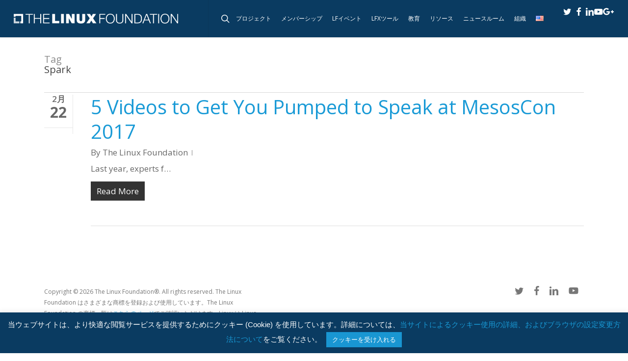

--- FILE ---
content_type: application/javascript
request_url: https://cdn.auth0.com/js/auth0-spa-js/1.13.3/auth0-spa-js.production.js
body_size: 37468
content:
!function(t,e){"object"==typeof exports&&"undefined"!=typeof module?module.exports=e():"function"==typeof define&&define.amd?define(e):(t="undefined"!=typeof globalThis?globalThis:t||self).createAuth0Client=e()}(this,(function(){"use strict";
/*! *****************************************************************************
    Copyright (c) Microsoft Corporation. All rights reserved.
    Licensed under the Apache License, Version 2.0 (the "License"); you may not use
    this file except in compliance with the License. You may obtain a copy of the
    License at http://www.apache.org/licenses/LICENSE-2.0

    THIS CODE IS PROVIDED ON AN *AS IS* BASIS, WITHOUT WARRANTIES OR CONDITIONS OF ANY
    KIND, EITHER EXPRESS OR IMPLIED, INCLUDING WITHOUT LIMITATION ANY IMPLIED
    WARRANTIES OR CONDITIONS OF TITLE, FITNESS FOR A PARTICULAR PURPOSE,
    MERCHANTABLITY OR NON-INFRINGEMENT.

    See the Apache Version 2.0 License for specific language governing permissions
    and limitations under the License.
    ***************************************************************************** */var t=function(e,n){return(t=Object.setPrototypeOf||{__proto__:[]}instanceof Array&&function(t,e){t.__proto__=e}||function(t,e){for(var n in e)e.hasOwnProperty(n)&&(t[n]=e[n])})(e,n)};function e(e,n){function i(){this.constructor=e}t(e,n),e.prototype=null===n?Object.create(n):(i.prototype=n.prototype,new i)}var n=function(){return(n=Object.assign||function(t){for(var e,n=1,i=arguments.length;n<i;n++)for(var r in e=arguments[n])Object.prototype.hasOwnProperty.call(e,r)&&(t[r]=e[r]);return t}).apply(this,arguments)};function i(t,e){var n={};for(var i in t)Object.prototype.hasOwnProperty.call(t,i)&&e.indexOf(i)<0&&(n[i]=t[i]);if(null!=t&&"function"==typeof Object.getOwnPropertySymbols){var r=0;for(i=Object.getOwnPropertySymbols(t);r<i.length;r++)e.indexOf(i[r])<0&&Object.prototype.propertyIsEnumerable.call(t,i[r])&&(n[i[r]]=t[i[r]])}return n}function r(t,e,n,i){return new(n||(n=Promise))((function(r,o){function c(t){try{a(i.next(t))}catch(t){o(t)}}function s(t){try{a(i.throw(t))}catch(t){o(t)}}function a(t){t.done?r(t.value):new n((function(e){e(t.value)})).then(c,s)}a((i=i.apply(t,e||[])).next())}))}function o(t,e){var n,i,r,o,c={label:0,sent:function(){if(1&r[0])throw r[1];return r[1]},trys:[],ops:[]};return o={next:s(0),throw:s(1),return:s(2)},"function"==typeof Symbol&&(o[Symbol.iterator]=function(){return this}),o;function s(o){return function(s){return function(o){if(n)throw new TypeError("Generator is already executing.");for(;c;)try{if(n=1,i&&(r=2&o[0]?i.return:o[0]?i.throw||((r=i.return)&&r.call(i),0):i.next)&&!(r=r.call(i,o[1])).done)return r;switch(i=0,r&&(o=[2&o[0],r.value]),o[0]){case 0:case 1:r=o;break;case 4:return c.label++,{value:o[1],done:!1};case 5:c.label++,i=o[1],o=[0];continue;case 7:o=c.ops.pop(),c.trys.pop();continue;default:if(!(r=c.trys,(r=r.length>0&&r[r.length-1])||6!==o[0]&&2!==o[0])){c=0;continue}if(3===o[0]&&(!r||o[1]>r[0]&&o[1]<r[3])){c.label=o[1];break}if(6===o[0]&&c.label<r[1]){c.label=r[1],r=o;break}if(r&&c.label<r[2]){c.label=r[2],c.ops.push(o);break}r[2]&&c.ops.pop(),c.trys.pop();continue}o=e.call(t,c)}catch(t){o=[6,t],i=0}finally{n=r=0}if(5&o[0])throw o[1];return{value:o[0]?o[1]:void 0,done:!0}}([o,s])}}}var c="undefined"!=typeof globalThis?globalThis:"undefined"!=typeof window?window:"undefined"!=typeof global?global:"undefined"!=typeof self?self:{};function s(t){return t&&t.__esModule&&Object.prototype.hasOwnProperty.call(t,"default")?t.default:t}function a(t,e){return t(e={exports:{}},e.exports),e.exports}var u=function(t){return t&&t.Math==Math&&t},l=u("object"==typeof globalThis&&globalThis)||u("object"==typeof window&&window)||u("object"==typeof self&&self)||u("object"==typeof c&&c)||function(){return this}()||Function("return this")(),d=function(t){try{return!!t()}catch(t){return!0}},f=!d((function(){return 7!=Object.defineProperty({},1,{get:function(){return 7}})[1]})),g={}.propertyIsEnumerable,I=Object.getOwnPropertyDescriptor,h={f:I&&!g.call({1:2},1)?function(t){var e=I(this,t);return!!e&&e.enumerable}:g},p=function(t,e){return{enumerable:!(1&t),configurable:!(2&t),writable:!(4&t),value:e}},y={}.toString,b=function(t){return y.call(t).slice(8,-1)},m="".split,B=d((function(){return!Object("z").propertyIsEnumerable(0)}))?function(t){return"String"==b(t)?m.call(t,""):Object(t)}:Object,v=function(t){if(null==t)throw TypeError("Can't call method on "+t);return t},C=function(t){return B(v(t))},F=function(t){return"object"==typeof t?null!==t:"function"==typeof t},U=function(t,e){if(!F(t))return t;var n,i;if(e&&"function"==typeof(n=t.toString)&&!F(i=n.call(t)))return i;if("function"==typeof(n=t.valueOf)&&!F(i=n.call(t)))return i;if(!e&&"function"==typeof(n=t.toString)&&!F(i=n.call(t)))return i;throw TypeError("Can't convert object to primitive value")},S={}.hasOwnProperty,V=function(t,e){return S.call(t,e)},w=l.document,Z=F(w)&&F(w.createElement),X=function(t){return Z?w.createElement(t):{}},G=!f&&!d((function(){return 7!=Object.defineProperty(X("div"),"a",{get:function(){return 7}}).a})),A=Object.getOwnPropertyDescriptor,x={f:f?A:function(t,e){if(t=C(t),e=U(e,!0),G)try{return A(t,e)}catch(t){}if(V(t,e))return p(!h.f.call(t,e),t[e])}},R=function(t){if(!F(t))throw TypeError(String(t)+" is not an object");return t},W=Object.defineProperty,Q={f:f?W:function(t,e,n){if(R(t),e=U(e,!0),R(n),G)try{return W(t,e,n)}catch(t){}if("get"in n||"set"in n)throw TypeError("Accessors not supported");return"value"in n&&(t[e]=n.value),t}},L=f?function(t,e,n){return Q.f(t,e,p(1,n))}:function(t,e,n){return t[e]=n,t},J=function(t,e){try{L(l,t,e)}catch(n){l[t]=e}return e},H="__core-js_shared__",k=l[H]||J(H,{}),E=Function.toString;"function"!=typeof k.inspectSource&&(k.inspectSource=function(t){return E.call(t)});var T,Y,N,K=k.inspectSource,O=l.WeakMap,j="function"==typeof O&&/native code/.test(K(O)),z=a((function(t){(t.exports=function(t,e){return k[t]||(k[t]=void 0!==e?e:{})})("versions",[]).push({version:"3.7.0",mode:"global",copyright:"© 2020 Denis Pushkarev (zloirock.ru)"})})),P=0,_=Math.random(),D=function(t){return"Symbol("+String(void 0===t?"":t)+")_"+(++P+_).toString(36)},M=z("keys"),q=function(t){return M[t]||(M[t]=D(t))},$={},tt=l.WeakMap;if(j){var et=k.state||(k.state=new tt),nt=et.get,it=et.has,rt=et.set;T=function(t,e){return e.facade=t,rt.call(et,t,e),e},Y=function(t){return nt.call(et,t)||{}},N=function(t){return it.call(et,t)}}else{var ot=q("state");$[ot]=!0,T=function(t,e){return e.facade=t,L(t,ot,e),e},Y=function(t){return V(t,ot)?t[ot]:{}},N=function(t){return V(t,ot)}}var ct,st={set:T,get:Y,has:N,enforce:function(t){return N(t)?Y(t):T(t,{})},getterFor:function(t){return function(e){var n;if(!F(e)||(n=Y(e)).type!==t)throw TypeError("Incompatible receiver, "+t+" required");return n}}},at=a((function(t){var e=st.get,n=st.enforce,i=String(String).split("String");(t.exports=function(t,e,r,o){var c,s=!!o&&!!o.unsafe,a=!!o&&!!o.enumerable,u=!!o&&!!o.noTargetGet;"function"==typeof r&&("string"!=typeof e||V(r,"name")||L(r,"name",e),(c=n(r)).source||(c.source=i.join("string"==typeof e?e:""))),t!==l?(s?!u&&t[e]&&(a=!0):delete t[e],a?t[e]=r:L(t,e,r)):a?t[e]=r:J(e,r)})(Function.prototype,"toString",(function(){return"function"==typeof this&&e(this).source||K(this)}))})),ut=l,lt=function(t){return"function"==typeof t?t:void 0},dt=function(t,e){return arguments.length<2?lt(ut[t])||lt(l[t]):ut[t]&&ut[t][e]||l[t]&&l[t][e]},ft=Math.ceil,gt=Math.floor,It=function(t){return isNaN(t=+t)?0:(t>0?gt:ft)(t)},ht=Math.min,pt=function(t){return t>0?ht(It(t),9007199254740991):0},yt=Math.max,bt=Math.min,mt=function(t){return function(e,n,i){var r,o=C(e),c=pt(o.length),s=function(t,e){var n=It(t);return n<0?yt(n+e,0):bt(n,e)}(i,c);if(t&&n!=n){for(;c>s;)if((r=o[s++])!=r)return!0}else for(;c>s;s++)if((t||s in o)&&o[s]===n)return t||s||0;return!t&&-1}},Bt={includes:mt(!0),indexOf:mt(!1)},vt=Bt.indexOf,Ct=function(t,e){var n,i=C(t),r=0,o=[];for(n in i)!V($,n)&&V(i,n)&&o.push(n);for(;e.length>r;)V(i,n=e[r++])&&(~vt(o,n)||o.push(n));return o},Ft=["constructor","hasOwnProperty","isPrototypeOf","propertyIsEnumerable","toLocaleString","toString","valueOf"],Ut=Ft.concat("length","prototype"),St={f:Object.getOwnPropertyNames||function(t){return Ct(t,Ut)}},Vt={f:Object.getOwnPropertySymbols},wt=dt("Reflect","ownKeys")||function(t){var e=St.f(R(t)),n=Vt.f;return n?e.concat(n(t)):e},Zt=function(t,e){for(var n=wt(e),i=Q.f,r=x.f,o=0;o<n.length;o++){var c=n[o];V(t,c)||i(t,c,r(e,c))}},Xt=/#|\.prototype\./,Gt=function(t,e){var n=xt[At(t)];return n==Wt||n!=Rt&&("function"==typeof e?d(e):!!e)},At=Gt.normalize=function(t){return String(t).replace(Xt,".").toLowerCase()},xt=Gt.data={},Rt=Gt.NATIVE="N",Wt=Gt.POLYFILL="P",Qt=Gt,Lt=x.f,Jt=function(t,e){var n,i,r,o,c,s=t.target,a=t.global,u=t.stat;if(n=a?l:u?l[s]||J(s,{}):(l[s]||{}).prototype)for(i in e){if(o=e[i],r=t.noTargetGet?(c=Lt(n,i))&&c.value:n[i],!Qt(a?i:s+(u?".":"#")+i,t.forced)&&void 0!==r){if(typeof o==typeof r)continue;Zt(o,r)}(t.sham||r&&r.sham)&&L(o,"sham",!0),at(n,i,o,t)}},Ht=!!Object.getOwnPropertySymbols&&!d((function(){return!String(Symbol())})),kt=Ht&&!Symbol.sham&&"symbol"==typeof Symbol.iterator,Et=z("wks"),Tt=l.Symbol,Yt=kt?Tt:Tt&&Tt.withoutSetter||D,Nt=function(t){return V(Et,t)||(Ht&&V(Tt,t)?Et[t]=Tt[t]:Et[t]=Yt("Symbol."+t)),Et[t]},Kt=Nt("match"),Ot=function(t){if(function(t){var e;return F(t)&&(void 0!==(e=t[Kt])?!!e:"RegExp"==b(t))}(t))throw TypeError("The method doesn't accept regular expressions");return t},jt=Nt("match"),zt=function(t){var e=/./;try{"/./"[t](e)}catch(n){try{return e[jt]=!1,"/./"[t](e)}catch(t){}}return!1},Pt=x.f,_t="".startsWith,Dt=Math.min,Mt=zt("startsWith"),qt=!(Mt||(ct=Pt(String.prototype,"startsWith"),!ct||ct.writable));Jt({target:"String",proto:!0,forced:!qt&&!Mt},{startsWith:function(t){var e=String(v(this));Ot(t);var n=pt(Dt(arguments.length>1?arguments[1]:void 0,e.length)),i=String(t);return _t?_t.call(e,i,n):e.slice(n,n+i.length)===i}});var $t,te,ee=function(t){if("function"!=typeof t)throw TypeError(String(t)+" is not a function");return t},ne=function(t,e,n){if(ee(t),void 0===e)return t;switch(n){case 0:return function(){return t.call(e)};case 1:return function(n){return t.call(e,n)};case 2:return function(n,i){return t.call(e,n,i)};case 3:return function(n,i,r){return t.call(e,n,i,r)}}return function(){return t.apply(e,arguments)}},ie=Function.call,re=function(t,e,n){return ne(ie,l[t].prototype[e],n)},oe=(re("String","startsWith"),Array.isArray||function(t){return"Array"==b(t)}),ce=function(t){return Object(v(t))},se=function(t,e,n){var i=U(e);i in t?Q.f(t,i,p(0,n)):t[i]=n},ae=Nt("species"),ue=function(t,e){var n;return oe(t)&&("function"!=typeof(n=t.constructor)||n!==Array&&!oe(n.prototype)?F(n)&&null===(n=n[ae])&&(n=void 0):n=void 0),new(void 0===n?Array:n)(0===e?0:e)},le=dt("navigator","userAgent")||"",de=l.process,fe=de&&de.versions,ge=fe&&fe.v8;ge?te=($t=ge.split("."))[0]+$t[1]:le&&(!($t=le.match(/Edge\/(\d+)/))||$t[1]>=74)&&($t=le.match(/Chrome\/(\d+)/))&&(te=$t[1]);var Ie=te&&+te,he=Nt("species"),pe=Nt("isConcatSpreadable"),ye=9007199254740991,be="Maximum allowed index exceeded",me=Ie>=51||!d((function(){var t=[];return t[pe]=!1,t.concat()[0]!==t})),Be=function(t){return Ie>=51||!d((function(){var e=[];return(e.constructor={})[he]=function(){return{foo:1}},1!==e[t](Boolean).foo}))}("concat"),ve=function(t){if(!F(t))return!1;var e=t[pe];return void 0!==e?!!e:oe(t)};Jt({target:"Array",proto:!0,forced:!me||!Be},{concat:function(t){var e,n,i,r,o,c=ce(this),s=ue(c,0),a=0;for(e=-1,i=arguments.length;e<i;e++)if(ve(o=-1===e?c:arguments[e])){if(a+(r=pt(o.length))>ye)throw TypeError(be);for(n=0;n<r;n++,a++)n in o&&se(s,a,o[n])}else{if(a>=ye)throw TypeError(be);se(s,a++,o)}return s.length=a,s}});var Ce={};Ce[Nt("toStringTag")]="z";var Fe="[object z]"===String(Ce),Ue=Nt("toStringTag"),Se="Arguments"==b(function(){return arguments}()),Ve=Fe?b:function(t){var e,n,i;return void 0===t?"Undefined":null===t?"Null":"string"==typeof(n=function(t,e){try{return t[e]}catch(t){}}(e=Object(t),Ue))?n:Se?b(e):"Object"==(i=b(e))&&"function"==typeof e.callee?"Arguments":i},we=Fe?{}.toString:function(){return"[object "+Ve(this)+"]"};Fe||at(Object.prototype,"toString",we,{unsafe:!0});var Ze,Xe=Object.keys||function(t){return Ct(t,Ft)},Ge=f?Object.defineProperties:function(t,e){R(t);for(var n,i=Xe(e),r=i.length,o=0;r>o;)Q.f(t,n=i[o++],e[n]);return t},Ae=dt("document","documentElement"),xe=q("IE_PROTO"),Re=function(){},We=function(t){return"<script>"+t+"</"+"script>"},Qe=function(){try{Ze=document.domain&&new ActiveXObject("htmlfile")}catch(t){}var t,e;Qe=Ze?function(t){t.write(We("")),t.close();var e=t.parentWindow.Object;return t=null,e}(Ze):((e=X("iframe")).style.display="none",Ae.appendChild(e),e.src=String("javascript:"),(t=e.contentWindow.document).open(),t.write(We("document.F=Object")),t.close(),t.F);for(var n=Ft.length;n--;)delete Qe.prototype[Ft[n]];return Qe()};$[xe]=!0;var Le=Object.create||function(t,e){var n;return null!==t?(Re.prototype=R(t),n=new Re,Re.prototype=null,n[xe]=t):n=Qe(),void 0===e?n:Ge(n,e)},Je=St.f,He={}.toString,ke="object"==typeof window&&window&&Object.getOwnPropertyNames?Object.getOwnPropertyNames(window):[],Ee={f:function(t){return ke&&"[object Window]"==He.call(t)?function(t){try{return Je(t)}catch(t){return ke.slice()}}(t):Je(C(t))}},Te={f:Nt},Ye=Q.f,Ne=function(t){var e=ut.Symbol||(ut.Symbol={});V(e,t)||Ye(e,t,{value:Te.f(t)})},Ke=Q.f,Oe=Nt("toStringTag"),je=function(t,e,n){t&&!V(t=n?t:t.prototype,Oe)&&Ke(t,Oe,{configurable:!0,value:e})},ze=[].push,Pe=function(t){var e=1==t,n=2==t,i=3==t,r=4==t,o=6==t,c=5==t||o;return function(s,a,u,l){for(var d,f,g=ce(s),I=B(g),h=ne(a,u,3),p=pt(I.length),y=0,b=l||ue,m=e?b(s,p):n?b(s,0):void 0;p>y;y++)if((c||y in I)&&(f=h(d=I[y],y,g),t))if(e)m[y]=f;else if(f)switch(t){case 3:return!0;case 5:return d;case 6:return y;case 2:ze.call(m,d)}else if(r)return!1;return o?-1:i||r?r:m}},_e={forEach:Pe(0),map:Pe(1),filter:Pe(2),some:Pe(3),every:Pe(4),find:Pe(5),findIndex:Pe(6)}.forEach,De=q("hidden"),Me="Symbol",qe=Nt("toPrimitive"),$e=st.set,tn=st.getterFor(Me),en=Object.prototype,nn=l.Symbol,rn=dt("JSON","stringify"),on=x.f,cn=Q.f,sn=Ee.f,an=h.f,un=z("symbols"),ln=z("op-symbols"),dn=z("string-to-symbol-registry"),fn=z("symbol-to-string-registry"),gn=z("wks"),In=l.QObject,hn=!In||!In.prototype||!In.prototype.findChild,pn=f&&d((function(){return 7!=Le(cn({},"a",{get:function(){return cn(this,"a",{value:7}).a}})).a}))?function(t,e,n){var i=on(en,e);i&&delete en[e],cn(t,e,n),i&&t!==en&&cn(en,e,i)}:cn,yn=function(t,e){var n=un[t]=Le(nn.prototype);return $e(n,{type:Me,tag:t,description:e}),f||(n.description=e),n},bn=kt?function(t){return"symbol"==typeof t}:function(t){return Object(t)instanceof nn},mn=function(t,e,n){t===en&&mn(ln,e,n),R(t);var i=U(e,!0);return R(n),V(un,i)?(n.enumerable?(V(t,De)&&t[De][i]&&(t[De][i]=!1),n=Le(n,{enumerable:p(0,!1)})):(V(t,De)||cn(t,De,p(1,{})),t[De][i]=!0),pn(t,i,n)):cn(t,i,n)},Bn=function(t,e){R(t);var n=C(e),i=Xe(n).concat(Un(n));return _e(i,(function(e){f&&!vn.call(n,e)||mn(t,e,n[e])})),t},vn=function(t){var e=U(t,!0),n=an.call(this,e);return!(this===en&&V(un,e)&&!V(ln,e))&&(!(n||!V(this,e)||!V(un,e)||V(this,De)&&this[De][e])||n)},Cn=function(t,e){var n=C(t),i=U(e,!0);if(n!==en||!V(un,i)||V(ln,i)){var r=on(n,i);return!r||!V(un,i)||V(n,De)&&n[De][i]||(r.enumerable=!0),r}},Fn=function(t){var e=sn(C(t)),n=[];return _e(e,(function(t){V(un,t)||V($,t)||n.push(t)})),n},Un=function(t){var e=t===en,n=sn(e?ln:C(t)),i=[];return _e(n,(function(t){!V(un,t)||e&&!V(en,t)||i.push(un[t])})),i};if(Ht||(at((nn=function(){if(this instanceof nn)throw TypeError("Symbol is not a constructor");var t=arguments.length&&void 0!==arguments[0]?String(arguments[0]):void 0,e=D(t),n=function(t){this===en&&n.call(ln,t),V(this,De)&&V(this[De],e)&&(this[De][e]=!1),pn(this,e,p(1,t))};return f&&hn&&pn(en,e,{configurable:!0,set:n}),yn(e,t)}).prototype,"toString",(function(){return tn(this).tag})),at(nn,"withoutSetter",(function(t){return yn(D(t),t)})),h.f=vn,Q.f=mn,x.f=Cn,St.f=Ee.f=Fn,Vt.f=Un,Te.f=function(t){return yn(Nt(t),t)},f&&(cn(nn.prototype,"description",{configurable:!0,get:function(){return tn(this).description}}),at(en,"propertyIsEnumerable",vn,{unsafe:!0}))),Jt({global:!0,wrap:!0,forced:!Ht,sham:!Ht},{Symbol:nn}),_e(Xe(gn),(function(t){Ne(t)})),Jt({target:Me,stat:!0,forced:!Ht},{for:function(t){var e=String(t);if(V(dn,e))return dn[e];var n=nn(e);return dn[e]=n,fn[n]=e,n},keyFor:function(t){if(!bn(t))throw TypeError(t+" is not a symbol");if(V(fn,t))return fn[t]},useSetter:function(){hn=!0},useSimple:function(){hn=!1}}),Jt({target:"Object",stat:!0,forced:!Ht,sham:!f},{create:function(t,e){return void 0===e?Le(t):Bn(Le(t),e)},defineProperty:mn,defineProperties:Bn,getOwnPropertyDescriptor:Cn}),Jt({target:"Object",stat:!0,forced:!Ht},{getOwnPropertyNames:Fn,getOwnPropertySymbols:Un}),Jt({target:"Object",stat:!0,forced:d((function(){Vt.f(1)}))},{getOwnPropertySymbols:function(t){return Vt.f(ce(t))}}),rn){var Sn=!Ht||d((function(){var t=nn();return"[null]"!=rn([t])||"{}"!=rn({a:t})||"{}"!=rn(Object(t))}));Jt({target:"JSON",stat:!0,forced:Sn},{stringify:function(t,e,n){for(var i,r=[t],o=1;arguments.length>o;)r.push(arguments[o++]);if(i=e,(F(e)||void 0!==t)&&!bn(t))return oe(e)||(e=function(t,e){if("function"==typeof i&&(e=i.call(this,t,e)),!bn(e))return e}),r[1]=e,rn.apply(null,r)}})}nn.prototype[qe]||L(nn.prototype,qe,nn.prototype.valueOf),je(nn,Me),$[De]=!0,Ne("asyncIterator");var Vn=Q.f,wn=l.Symbol;if(f&&"function"==typeof wn&&(!("description"in wn.prototype)||void 0!==wn().description)){var Zn={},Xn=function(){var t=arguments.length<1||void 0===arguments[0]?void 0:String(arguments[0]),e=this instanceof Xn?new wn(t):void 0===t?wn():wn(t);return""===t&&(Zn[e]=!0),e};Zt(Xn,wn);var Gn=Xn.prototype=wn.prototype;Gn.constructor=Xn;var An=Gn.toString,xn="Symbol(test)"==String(wn("test")),Rn=/^Symbol\((.*)\)[^)]+$/;Vn(Gn,"description",{configurable:!0,get:function(){var t=F(this)?this.valueOf():this,e=An.call(t);if(V(Zn,t))return"";var n=xn?e.slice(7,-1):e.replace(Rn,"$1");return""===n?void 0:n}}),Jt({global:!0,forced:!0},{Symbol:Xn})}Ne("hasInstance"),Ne("isConcatSpreadable"),Ne("iterator"),Ne("match"),Ne("matchAll"),Ne("replace"),Ne("search"),Ne("species"),Ne("split"),Ne("toPrimitive"),Ne("toStringTag"),Ne("unscopables"),je(l.JSON,"JSON",!0),je(Math,"Math",!0),Jt({global:!0},{Reflect:{}}),je(l.Reflect,"Reflect",!0);ut.Symbol;var Wn,Qn,Ln,Jn=function(t){return function(e,n){var i,r,o=String(v(e)),c=It(n),s=o.length;return c<0||c>=s?t?"":void 0:(i=o.charCodeAt(c))<55296||i>56319||c+1===s||(r=o.charCodeAt(c+1))<56320||r>57343?t?o.charAt(c):i:t?o.slice(c,c+2):r-56320+(i-55296<<10)+65536}},Hn={codeAt:Jn(!1),charAt:Jn(!0)},kn=!d((function(){function t(){}return t.prototype.constructor=null,Object.getPrototypeOf(new t)!==t.prototype})),En=q("IE_PROTO"),Tn=Object.prototype,Yn=kn?Object.getPrototypeOf:function(t){return t=ce(t),V(t,En)?t[En]:"function"==typeof t.constructor&&t instanceof t.constructor?t.constructor.prototype:t instanceof Object?Tn:null},Nn=Nt("iterator"),Kn=!1;[].keys&&("next"in(Ln=[].keys())?(Qn=Yn(Yn(Ln)))!==Object.prototype&&(Wn=Qn):Kn=!0),null==Wn&&(Wn={}),V(Wn,Nn)||L(Wn,Nn,(function(){return this}));var On={IteratorPrototype:Wn,BUGGY_SAFARI_ITERATORS:Kn},jn={},zn=On.IteratorPrototype,Pn=function(){return this},_n=Object.setPrototypeOf||("__proto__"in{}?function(){var t,e=!1,n={};try{(t=Object.getOwnPropertyDescriptor(Object.prototype,"__proto__").set).call(n,[]),e=n instanceof Array}catch(t){}return function(n,i){return R(n),function(t){if(!F(t)&&null!==t)throw TypeError("Can't set "+String(t)+" as a prototype")}(i),e?t.call(n,i):n.__proto__=i,n}}():void 0),Dn=On.IteratorPrototype,Mn=On.BUGGY_SAFARI_ITERATORS,qn=Nt("iterator"),$n="keys",ti="values",ei="entries",ni=function(){return this},ii=function(t,e,n,i,r,o,c){!function(t,e,n){var i=e+" Iterator";t.prototype=Le(zn,{next:p(1,n)}),je(t,i,!1),jn[i]=Pn}(n,e,i);var s,a,u,l=function(t){if(t===r&&h)return h;if(!Mn&&t in g)return g[t];switch(t){case $n:case ti:case ei:return function(){return new n(this,t)}}return function(){return new n(this)}},d=e+" Iterator",f=!1,g=t.prototype,I=g[qn]||g["@@iterator"]||r&&g[r],h=!Mn&&I||l(r),y="Array"==e&&g.entries||I;if(y&&(s=Yn(y.call(new t)),Dn!==Object.prototype&&s.next&&(Yn(s)!==Dn&&(_n?_n(s,Dn):"function"!=typeof s[qn]&&L(s,qn,ni)),je(s,d,!0))),r==ti&&I&&I.name!==ti&&(f=!0,h=function(){return I.call(this)}),g[qn]!==h&&L(g,qn,h),jn[e]=h,r)if(a={values:l(ti),keys:o?h:l($n),entries:l(ei)},c)for(u in a)(Mn||f||!(u in g))&&at(g,u,a[u]);else Jt({target:e,proto:!0,forced:Mn||f},a);return a},ri=Hn.charAt,oi="String Iterator",ci=st.set,si=st.getterFor(oi);ii(String,"String",(function(t){ci(this,{type:oi,string:String(t),index:0})}),(function(){var t,e=si(this),n=e.string,i=e.index;return i>=n.length?{value:void 0,done:!0}:(t=ri(n,i),e.index+=t.length,{value:t,done:!1})}));var ai=function(t){var e=t.return;if(void 0!==e)return R(e.call(t)).value},ui=function(t,e,n,i){try{return i?e(R(n)[0],n[1]):e(n)}catch(e){throw ai(t),e}},li=Nt("iterator"),di=Array.prototype,fi=function(t){return void 0!==t&&(jn.Array===t||di[li]===t)},gi=Nt("iterator"),Ii=function(t){if(null!=t)return t[gi]||t["@@iterator"]||jn[Ve(t)]},hi=Nt("iterator"),pi=!1;try{var yi=0,bi={next:function(){return{done:!!yi++}},return:function(){pi=!0}};bi[hi]=function(){return this},Array.from(bi,(function(){throw 2}))}catch(t){}var mi=function(t,e){if(!e&&!pi)return!1;var n=!1;try{var i={};i[hi]=function(){return{next:function(){return{done:n=!0}}}},t(i)}catch(t){}return n},Bi=!mi((function(t){Array.from(t)}));Jt({target:"Array",stat:!0,forced:Bi},{from:function(t){var e,n,i,r,o,c,s=ce(t),a="function"==typeof this?this:Array,u=arguments.length,l=u>1?arguments[1]:void 0,d=void 0!==l,f=Ii(s),g=0;if(d&&(l=ne(l,u>2?arguments[2]:void 0,2)),null==f||a==Array&&fi(f))for(n=new a(e=pt(s.length));e>g;g++)c=d?l(s[g],g):s[g],se(n,g,c);else for(o=(r=f.call(s)).next,n=new a;!(i=o.call(r)).done;g++)c=d?ui(r,l,[i.value,g],!0):i.value,se(n,g,c);return n.length=g,n}});ut.Array.from;var vi,Ci="undefined"!=typeof ArrayBuffer&&"undefined"!=typeof DataView,Fi=Q.f,Ui=l.Int8Array,Si=Ui&&Ui.prototype,Vi=l.Uint8ClampedArray,wi=Vi&&Vi.prototype,Zi=Ui&&Yn(Ui),Xi=Si&&Yn(Si),Gi=Object.prototype,Ai=Gi.isPrototypeOf,xi=Nt("toStringTag"),Ri=D("TYPED_ARRAY_TAG"),Wi=Ci&&!!_n&&"Opera"!==Ve(l.opera),Qi={Int8Array:1,Uint8Array:1,Uint8ClampedArray:1,Int16Array:2,Uint16Array:2,Int32Array:4,Uint32Array:4,Float32Array:4,Float64Array:8},Li=function(t){return F(t)&&V(Qi,Ve(t))};for(vi in Qi)l[vi]||(Wi=!1);if((!Wi||"function"!=typeof Zi||Zi===Function.prototype)&&(Zi=function(){throw TypeError("Incorrect invocation")},Wi))for(vi in Qi)l[vi]&&_n(l[vi],Zi);if((!Wi||!Xi||Xi===Gi)&&(Xi=Zi.prototype,Wi))for(vi in Qi)l[vi]&&_n(l[vi].prototype,Xi);if(Wi&&Yn(wi)!==Xi&&_n(wi,Xi),f&&!V(Xi,xi))for(vi in!0,Fi(Xi,xi,{get:function(){return F(this)?this[Ri]:void 0}}),Qi)l[vi]&&L(l[vi],Ri,vi);var Ji=function(t){if(Li(t))return t;throw TypeError("Target is not a typed array")},Hi=function(t){if(_n){if(Ai.call(Zi,t))return t}else for(var e in Qi)if(V(Qi,vi)){var n=l[e];if(n&&(t===n||Ai.call(n,t)))return t}throw TypeError("Target is not a typed array constructor")},ki=function(t,e,n){if(f){if(n)for(var i in Qi){var r=l[i];r&&V(r.prototype,t)&&delete r.prototype[t]}Xi[t]&&!n||at(Xi,t,n?e:Wi&&Si[t]||e)}},Ei=Nt("species"),Ti=Ji,Yi=Hi,Ni=[].slice;ki("slice",(function(t,e){for(var n=Ni.call(Ti(this),t,e),i=function(t,e){var n,i=R(t).constructor;return void 0===i||null==(n=R(i)[Ei])?e:ee(n)}(this,this.constructor),r=0,o=n.length,c=new(Yi(i))(o);o>r;)c[r]=n[r++];return c}),d((function(){new Int8Array(1).slice()})));var Ki=Nt("unscopables"),Oi=Array.prototype;null==Oi[Ki]&&Q.f(Oi,Ki,{configurable:!0,value:Le(null)});var ji=function(t){Oi[Ki][t]=!0},zi=Object.defineProperty,Pi={},_i=function(t){throw t},Di=Bt.includes,Mi=function(t,e){if(V(Pi,t))return Pi[t];e||(e={});var n=[][t],i=!!V(e,"ACCESSORS")&&e.ACCESSORS,r=V(e,0)?e[0]:_i,o=V(e,1)?e[1]:void 0;return Pi[t]=!!n&&!d((function(){if(i&&!f)return!0;var t={length:-1};i?zi(t,1,{enumerable:!0,get:_i}):t[1]=1,n.call(t,r,o)}))}("indexOf",{ACCESSORS:!0,1:0});Jt({target:"Array",proto:!0,forced:!Mi},{includes:function(t){return Di(this,t,arguments.length>1?arguments[1]:void 0)}}),ji("includes");re("Array","includes");Jt({target:"String",proto:!0,forced:!zt("includes")},{includes:function(t){return!!~String(v(this)).indexOf(Ot(t),arguments.length>1?arguments[1]:void 0)}});re("String","includes");var qi=!d((function(){return Object.isExtensible(Object.preventExtensions({}))})),$i=a((function(t){var e=Q.f,n=D("meta"),i=0,r=Object.isExtensible||function(){return!0},o=function(t){e(t,n,{value:{objectID:"O"+ ++i,weakData:{}}})},c=t.exports={REQUIRED:!1,fastKey:function(t,e){if(!F(t))return"symbol"==typeof t?t:("string"==typeof t?"S":"P")+t;if(!V(t,n)){if(!r(t))return"F";if(!e)return"E";o(t)}return t[n].objectID},getWeakData:function(t,e){if(!V(t,n)){if(!r(t))return!0;if(!e)return!1;o(t)}return t[n].weakData},onFreeze:function(t){return qi&&c.REQUIRED&&r(t)&&!V(t,n)&&o(t),t}};$[n]=!0})),tr=($i.REQUIRED,$i.fastKey,$i.getWeakData,$i.onFreeze,function(t,e){this.stopped=t,this.result=e}),er=function(t,e,n){var i,r,o,c,s,a,u,l=n&&n.that,d=!(!n||!n.AS_ENTRIES),f=!(!n||!n.IS_ITERATOR),g=!(!n||!n.INTERRUPTED),I=ne(e,l,1+d+g),h=function(t){return i&&ai(i),new tr(!0,t)},p=function(t){return d?(R(t),g?I(t[0],t[1],h):I(t[0],t[1])):g?I(t,h):I(t)};if(f)i=t;else{if("function"!=typeof(r=Ii(t)))throw TypeError("Target is not iterable");if(fi(r)){for(o=0,c=pt(t.length);c>o;o++)if((s=p(t[o]))&&s instanceof tr)return s;return new tr(!1)}i=r.call(t)}for(a=i.next;!(u=a.call(i)).done;){try{s=p(u.value)}catch(t){throw ai(i),t}if("object"==typeof s&&s&&s instanceof tr)return s}return new tr(!1)},nr=function(t,e,n){if(!(t instanceof e))throw TypeError("Incorrect "+(n?n+" ":"")+"invocation");return t},ir=function(t,e,n){for(var i in e)at(t,i,e[i],n);return t},rr=Nt("species"),or=Q.f,cr=$i.fastKey,sr=st.set,ar=st.getterFor,ur=(function(t,e,n){var i=-1!==t.indexOf("Map"),r=-1!==t.indexOf("Weak"),o=i?"set":"add",c=l[t],s=c&&c.prototype,a=c,u={},f=function(t){var e=s[t];at(s,t,"add"==t?function(t){return e.call(this,0===t?0:t),this}:"delete"==t?function(t){return!(r&&!F(t))&&e.call(this,0===t?0:t)}:"get"==t?function(t){return r&&!F(t)?void 0:e.call(this,0===t?0:t)}:"has"==t?function(t){return!(r&&!F(t))&&e.call(this,0===t?0:t)}:function(t,n){return e.call(this,0===t?0:t,n),this})};if(Qt(t,"function"!=typeof c||!(r||s.forEach&&!d((function(){(new c).entries().next()})))))a=n.getConstructor(e,t,i,o),$i.REQUIRED=!0;else if(Qt(t,!0)){var g=new a,I=g[o](r?{}:-0,1)!=g,h=d((function(){g.has(1)})),p=mi((function(t){new c(t)})),y=!r&&d((function(){for(var t=new c,e=5;e--;)t[o](e,e);return!t.has(-0)}));p||((a=e((function(e,n){nr(e,a,t);var r=function(t,e,n){var i,r;return _n&&"function"==typeof(i=e.constructor)&&i!==n&&F(r=i.prototype)&&r!==n.prototype&&_n(t,r),t}(new c,e,a);return null!=n&&er(n,r[o],{that:r,AS_ENTRIES:i}),r}))).prototype=s,s.constructor=a),(h||y)&&(f("delete"),f("has"),i&&f("get")),(y||I)&&f(o),r&&s.clear&&delete s.clear}u[t]=a,Jt({global:!0,forced:a!=c},u),je(a,t),r||n.setStrong(a,t,i)}("Set",(function(t){return function(){return t(this,arguments.length?arguments[0]:void 0)}}),{getConstructor:function(t,e,n,i){var r=t((function(t,o){nr(t,r,e),sr(t,{type:e,index:Le(null),first:void 0,last:void 0,size:0}),f||(t.size=0),null!=o&&er(o,t[i],{that:t,AS_ENTRIES:n})})),o=ar(e),c=function(t,e,n){var i,r,c=o(t),a=s(t,e);return a?a.value=n:(c.last=a={index:r=cr(e,!0),key:e,value:n,previous:i=c.last,next:void 0,removed:!1},c.first||(c.first=a),i&&(i.next=a),f?c.size++:t.size++,"F"!==r&&(c.index[r]=a)),t},s=function(t,e){var n,i=o(t),r=cr(e);if("F"!==r)return i.index[r];for(n=i.first;n;n=n.next)if(n.key==e)return n};return ir(r.prototype,{clear:function(){for(var t=o(this),e=t.index,n=t.first;n;)n.removed=!0,n.previous&&(n.previous=n.previous.next=void 0),delete e[n.index],n=n.next;t.first=t.last=void 0,f?t.size=0:this.size=0},delete:function(t){var e=this,n=o(e),i=s(e,t);if(i){var r=i.next,c=i.previous;delete n.index[i.index],i.removed=!0,c&&(c.next=r),r&&(r.previous=c),n.first==i&&(n.first=r),n.last==i&&(n.last=c),f?n.size--:e.size--}return!!i},forEach:function(t){for(var e,n=o(this),i=ne(t,arguments.length>1?arguments[1]:void 0,3);e=e?e.next:n.first;)for(i(e.value,e.key,this);e&&e.removed;)e=e.previous},has:function(t){return!!s(this,t)}}),ir(r.prototype,n?{get:function(t){var e=s(this,t);return e&&e.value},set:function(t,e){return c(this,0===t?0:t,e)}}:{add:function(t){return c(this,t=0===t?0:t,t)}}),f&&or(r.prototype,"size",{get:function(){return o(this).size}}),r},setStrong:function(t,e,n){var i=e+" Iterator",r=ar(e),o=ar(i);ii(t,e,(function(t,e){sr(this,{type:i,target:t,state:r(t),kind:e,last:void 0})}),(function(){for(var t=o(this),e=t.kind,n=t.last;n&&n.removed;)n=n.previous;return t.target&&(t.last=n=n?n.next:t.state.first)?"keys"==e?{value:n.key,done:!1}:"values"==e?{value:n.value,done:!1}:{value:[n.key,n.value],done:!1}:(t.target=void 0,{value:void 0,done:!0})}),n?"entries":"values",!n,!0),function(t){var e=dt(t),n=Q.f;f&&e&&!e[rr]&&n(e,rr,{configurable:!0,get:function(){return this}})}(e)}}),{CSSRuleList:0,CSSStyleDeclaration:0,CSSValueList:0,ClientRectList:0,DOMRectList:0,DOMStringList:0,DOMTokenList:1,DataTransferItemList:0,FileList:0,HTMLAllCollection:0,HTMLCollection:0,HTMLFormElement:0,HTMLSelectElement:0,MediaList:0,MimeTypeArray:0,NamedNodeMap:0,NodeList:1,PaintRequestList:0,Plugin:0,PluginArray:0,SVGLengthList:0,SVGNumberList:0,SVGPathSegList:0,SVGPointList:0,SVGStringList:0,SVGTransformList:0,SourceBufferList:0,StyleSheetList:0,TextTrackCueList:0,TextTrackList:0,TouchList:0}),lr="Array Iterator",dr=st.set,fr=st.getterFor(lr),gr=ii(Array,"Array",(function(t,e){dr(this,{type:lr,target:C(t),index:0,kind:e})}),(function(){var t=fr(this),e=t.target,n=t.kind,i=t.index++;return!e||i>=e.length?(t.target=void 0,{value:void 0,done:!0}):"keys"==n?{value:i,done:!1}:"values"==n?{value:e[i],done:!1}:{value:[i,e[i]],done:!1}}),"values");jn.Arguments=jn.Array,ji("keys"),ji("values"),ji("entries");var Ir=Nt("iterator"),hr=Nt("toStringTag"),pr=gr.values;for(var yr in ur){var br=l[yr],mr=br&&br.prototype;if(mr){if(mr[Ir]!==pr)try{L(mr,Ir,pr)}catch(t){mr[Ir]=pr}if(mr[hr]||L(mr,hr,yr),ur[yr])for(var Br in gr)if(mr[Br]!==gr[Br])try{L(mr,Br,gr[Br])}catch(t){mr[Br]=gr[Br]}}}ut.Set;function vr(t){var e=this.constructor;return this.then((function(n){return e.resolve(t()).then((function(){return n}))}),(function(n){return e.resolve(t()).then((function(){return e.reject(n)}))}))}function Cr(t){return new this((function(e,n){if(!t||void 0===t.length)return n(new TypeError(typeof t+" "+t+" is not iterable(cannot read property Symbol(Symbol.iterator))"));var i=Array.prototype.slice.call(t);if(0===i.length)return e([]);var r=i.length;function o(t,n){if(n&&("object"==typeof n||"function"==typeof n)){var c=n.then;if("function"==typeof c)return void c.call(n,(function(e){o(t,e)}),(function(n){i[t]={status:"rejected",reason:n},0==--r&&e(i)}))}i[t]={status:"fulfilled",value:n},0==--r&&e(i)}for(var c=0;c<i.length;c++)o(c,i[c])}))}var Fr=setTimeout;function Ur(t){return Boolean(t&&void 0!==t.length)}function Sr(){}function Vr(t){if(!(this instanceof Vr))throw new TypeError("Promises must be constructed via new");if("function"!=typeof t)throw new TypeError("not a function");this._state=0,this._handled=!1,this._value=void 0,this._deferreds=[],xr(t,this)}function wr(t,e){for(;3===t._state;)t=t._value;0!==t._state?(t._handled=!0,Vr._immediateFn((function(){var n=1===t._state?e.onFulfilled:e.onRejected;if(null!==n){var i;try{i=n(t._value)}catch(t){return void Xr(e.promise,t)}Zr(e.promise,i)}else(1===t._state?Zr:Xr)(e.promise,t._value)}))):t._deferreds.push(e)}function Zr(t,e){try{if(e===t)throw new TypeError("A promise cannot be resolved with itself.");if(e&&("object"==typeof e||"function"==typeof e)){var n=e.then;if(e instanceof Vr)return t._state=3,t._value=e,void Gr(t);if("function"==typeof n)return void xr((i=n,r=e,function(){i.apply(r,arguments)}),t)}t._state=1,t._value=e,Gr(t)}catch(e){Xr(t,e)}var i,r}function Xr(t,e){t._state=2,t._value=e,Gr(t)}function Gr(t){2===t._state&&0===t._deferreds.length&&Vr._immediateFn((function(){t._handled||Vr._unhandledRejectionFn(t._value)}));for(var e=0,n=t._deferreds.length;e<n;e++)wr(t,t._deferreds[e]);t._deferreds=null}function Ar(t,e,n){this.onFulfilled="function"==typeof t?t:null,this.onRejected="function"==typeof e?e:null,this.promise=n}function xr(t,e){var n=!1;try{t((function(t){n||(n=!0,Zr(e,t))}),(function(t){n||(n=!0,Xr(e,t))}))}catch(t){if(n)return;n=!0,Xr(e,t)}}Vr.prototype.catch=function(t){return this.then(null,t)},Vr.prototype.then=function(t,e){var n=new this.constructor(Sr);return wr(this,new Ar(t,e,n)),n},Vr.prototype.finally=vr,Vr.all=function(t){return new Vr((function(e,n){if(!Ur(t))return n(new TypeError("Promise.all accepts an array"));var i=Array.prototype.slice.call(t);if(0===i.length)return e([]);var r=i.length;function o(t,c){try{if(c&&("object"==typeof c||"function"==typeof c)){var s=c.then;if("function"==typeof s)return void s.call(c,(function(e){o(t,e)}),n)}i[t]=c,0==--r&&e(i)}catch(t){n(t)}}for(var c=0;c<i.length;c++)o(c,i[c])}))},Vr.allSettled=Cr,Vr.resolve=function(t){return t&&"object"==typeof t&&t.constructor===Vr?t:new Vr((function(e){e(t)}))},Vr.reject=function(t){return new Vr((function(e,n){n(t)}))},Vr.race=function(t){return new Vr((function(e,n){if(!Ur(t))return n(new TypeError("Promise.race accepts an array"));for(var i=0,r=t.length;i<r;i++)Vr.resolve(t[i]).then(e,n)}))},Vr._immediateFn="function"==typeof setImmediate&&function(t){setImmediate(t)}||function(t){Fr(t,0)},Vr._unhandledRejectionFn=function(t){"undefined"!=typeof console&&console&&console.warn("Possible Unhandled Promise Rejection:",t)};var Rr=function(){if("undefined"!=typeof self)return self;if("undefined"!=typeof window)return window;if("undefined"!=typeof global)return global;throw new Error("unable to locate global object")}();"function"!=typeof Rr.Promise?Rr.Promise=Vr:Rr.Promise.prototype.finally?Rr.Promise.allSettled||(Rr.Promise.allSettled=Cr):Rr.Promise.prototype.finally=vr,function(t){function e(){}function n(t,e){if(t=void 0===t?"utf-8":t,e=void 0===e?{fatal:!1}:e,-1===r.indexOf(t.toLowerCase()))throw new RangeError("Failed to construct 'TextDecoder': The encoding label provided ('"+t+"') is invalid.");if(e.fatal)throw Error("Failed to construct 'TextDecoder': the 'fatal' option is unsupported.")}function i(t){for(var e=0,n=Math.min(65536,t.length+1),i=new Uint16Array(n),r=[],o=0;;){var c=e<t.length;if(!c||o>=n-1){if(r.push(String.fromCharCode.apply(null,i.subarray(0,o))),!c)return r.join("");t=t.subarray(e),o=e=0}if(0==(128&(c=t[e++])))i[o++]=c;else if(192==(224&c)){var s=63&t[e++];i[o++]=(31&c)<<6|s}else if(224==(240&c)){s=63&t[e++];var a=63&t[e++];i[o++]=(31&c)<<12|s<<6|a}else if(240==(248&c)){65535<(c=(7&c)<<18|(s=63&t[e++])<<12|(a=63&t[e++])<<6|63&t[e++])&&(c-=65536,i[o++]=c>>>10&1023|55296,c=56320|1023&c),i[o++]=c}}}if(t.TextEncoder&&t.TextDecoder)return!1;var r=["utf-8","utf8","unicode-1-1-utf-8"];Object.defineProperty(e.prototype,"encoding",{value:"utf-8"}),e.prototype.encode=function(t,e){if((e=void 0===e?{stream:!1}:e).stream)throw Error("Failed to encode: the 'stream' option is unsupported.");e=0;for(var n=t.length,i=0,r=Math.max(32,n+(n>>>1)+7),o=new Uint8Array(r>>>3<<3);e<n;){var c=t.charCodeAt(e++);if(55296<=c&&56319>=c){if(e<n){var s=t.charCodeAt(e);56320==(64512&s)&&(++e,c=((1023&c)<<10)+(1023&s)+65536)}if(55296<=c&&56319>=c)continue}if(i+4>o.length&&(r+=8,r=(r*=1+e/t.length*2)>>>3<<3,(s=new Uint8Array(r)).set(o),o=s),0==(4294967168&c))o[i++]=c;else{if(0==(4294965248&c))o[i++]=c>>>6&31|192;else if(0==(4294901760&c))o[i++]=c>>>12&15|224,o[i++]=c>>>6&63|128;else{if(0!=(4292870144&c))continue;o[i++]=c>>>18&7|240,o[i++]=c>>>12&63|128,o[i++]=c>>>6&63|128}o[i++]=63&c|128}}return o.slice?o.slice(0,i):o.subarray(0,i)},Object.defineProperty(n.prototype,"encoding",{value:"utf-8"}),Object.defineProperty(n.prototype,"fatal",{value:!1}),Object.defineProperty(n.prototype,"ignoreBOM",{value:!1});var o=i;"function"==typeof Buffer&&Buffer.from?o=function(t){return Buffer.from(t.buffer,t.byteOffset,t.byteLength).toString("utf-8")}:"function"==typeof Blob&&"function"==typeof URL&&"function"==typeof URL.createObjectURL&&(o=function(t){var e=URL.createObjectURL(new Blob([t],{type:"text/plain;charset=UTF-8"}));try{var n=new XMLHttpRequest;return n.open("GET",e,!1),n.send(),n.responseText}catch(e){return i(t)}finally{URL.revokeObjectURL(e)}}),n.prototype.decode=function(t,e){if((e=void 0===e?{stream:!1}:e).stream)throw Error("Failed to decode: the 'stream' option is unsupported.");return t=t instanceof Uint8Array?t:t.buffer instanceof ArrayBuffer?new Uint8Array(t.buffer):new Uint8Array(t),o(t)},t.TextEncoder=e,t.TextDecoder=n}("undefined"!=typeof window?window:c),function(){function t(t,e){if(!(t instanceof e))throw new TypeError("Cannot call a class as a function")}function e(t,e){for(var n=0;n<e.length;n++){var i=e[n];i.enumerable=i.enumerable||!1,i.configurable=!0,"value"in i&&(i.writable=!0),Object.defineProperty(t,i.key,i)}}function n(t,n,i){return n&&e(t.prototype,n),i&&e(t,i),t}function i(t,e){if("function"!=typeof e&&null!==e)throw new TypeError("Super expression must either be null or a function");t.prototype=Object.create(e&&e.prototype,{constructor:{value:t,writable:!0,configurable:!0}}),e&&o(t,e)}function r(t){return(r=Object.setPrototypeOf?Object.getPrototypeOf:function(t){return t.__proto__||Object.getPrototypeOf(t)})(t)}function o(t,e){return(o=Object.setPrototypeOf||function(t,e){return t.__proto__=e,t})(t,e)}function s(){if("undefined"==typeof Reflect||!Reflect.construct)return!1;if(Reflect.construct.sham)return!1;if("function"==typeof Proxy)return!0;try{return Date.prototype.toString.call(Reflect.construct(Date,[],(function(){}))),!0}catch(t){return!1}}function a(t){if(void 0===t)throw new ReferenceError("this hasn't been initialised - super() hasn't been called");return t}function u(t,e){return!e||"object"!=typeof e&&"function"!=typeof e?a(t):e}function l(t){var e=s();return function(){var n,i=r(t);if(e){var o=r(this).constructor;n=Reflect.construct(i,arguments,o)}else n=i.apply(this,arguments);return u(this,n)}}function d(t,e){for(;!Object.prototype.hasOwnProperty.call(t,e)&&null!==(t=r(t)););return t}function f(t,e,n){return(f="undefined"!=typeof Reflect&&Reflect.get?Reflect.get:function(t,e,n){var i=d(t,e);if(i){var r=Object.getOwnPropertyDescriptor(i,e);return r.get?r.get.call(n):r.value}})(t,e,n||t)}var g=function(){function e(){t(this,e),Object.defineProperty(this,"listeners",{value:{},writable:!0,configurable:!0})}return n(e,[{key:"addEventListener",value:function(t,e){t in this.listeners||(this.listeners[t]=[]),this.listeners[t].push(e)}},{key:"removeEventListener",value:function(t,e){if(t in this.listeners)for(var n=this.listeners[t],i=0,r=n.length;i<r;i++)if(n[i]===e)return void n.splice(i,1)}},{key:"dispatchEvent",value:function(t){var e=this;if(t.type in this.listeners){for(var n=function(n){setTimeout((function(){return n.call(e,t)}))},i=this.listeners[t.type],r=0,o=i.length;r<o;r++)n(i[r]);return!t.defaultPrevented}}}]),e}(),I=function(e){i(c,e);var o=l(c);function c(){var e;return t(this,c),(e=o.call(this)).listeners||g.call(a(e)),Object.defineProperty(a(e),"aborted",{value:!1,writable:!0,configurable:!0}),Object.defineProperty(a(e),"onabort",{value:null,writable:!0,configurable:!0}),e}return n(c,[{key:"toString",value:function(){return"[object AbortSignal]"}},{key:"dispatchEvent",value:function(t){"abort"===t.type&&(this.aborted=!0,"function"==typeof this.onabort&&this.onabort.call(this,t)),f(r(c.prototype),"dispatchEvent",this).call(this,t)}}]),c}(g),h=function(){function e(){t(this,e),Object.defineProperty(this,"signal",{value:new I,writable:!0,configurable:!0})}return n(e,[{key:"abort",value:function(){var t;try{t=new Event("abort")}catch(e){"undefined"!=typeof document?document.createEvent?(t=document.createEvent("Event")).initEvent("abort",!1,!1):(t=document.createEventObject()).type="abort":t={type:"abort",bubbles:!1,cancelable:!1}}this.signal.dispatchEvent(t)}},{key:"toString",value:function(){return"[object AbortController]"}}]),e}();function p(t){return t.__FORCE_INSTALL_ABORTCONTROLLER_POLYFILL?(console.log("__FORCE_INSTALL_ABORTCONTROLLER_POLYFILL=true is set, will force install polyfill"),!0):"function"==typeof t.Request&&!t.Request.prototype.hasOwnProperty("signal")||!t.AbortController}"undefined"!=typeof Symbol&&Symbol.toStringTag&&(h.prototype[Symbol.toStringTag]="AbortController",I.prototype[Symbol.toStringTag]="AbortSignal"),function(t){p(t)&&(t.AbortController=h,t.AbortSignal=I)}("undefined"!=typeof self?self:c)}();var Wr=a((function(t,e){Object.defineProperty(e,"__esModule",{value:!0});var n=function(){function t(){var t=this;this.locked=new Map,this.addToLocked=function(e,n){var i=t.locked.get(e);void 0===i?void 0===n?t.locked.set(e,[]):t.locked.set(e,[n]):void 0!==n&&(i.unshift(n),t.locked.set(e,i))},this.isLocked=function(e){return t.locked.has(e)},this.lock=function(e){return new Promise((function(n,i){t.isLocked(e)?t.addToLocked(e,n):(t.addToLocked(e),n())}))},this.unlock=function(e){var n=t.locked.get(e);if(void 0!==n&&0!==n.length){var i=n.pop();t.locked.set(e,n),void 0!==i&&setTimeout(i,0)}else t.locked.delete(e)}}return t.getInstance=function(){return void 0===t.instance&&(t.instance=new t),t.instance},t}();e.default=function(){return n.getInstance()}}));s(Wr);var Qr=s(a((function(t,e){var n=c&&c.__awaiter||function(t,e,n,i){return new(n||(n=Promise))((function(r,o){function c(t){try{a(i.next(t))}catch(t){o(t)}}function s(t){try{a(i.throw(t))}catch(t){o(t)}}function a(t){t.done?r(t.value):new n((function(e){e(t.value)})).then(c,s)}a((i=i.apply(t,e||[])).next())}))},i=c&&c.__generator||function(t,e){var n,i,r,o,c={label:0,sent:function(){if(1&r[0])throw r[1];return r[1]},trys:[],ops:[]};return o={next:s(0),throw:s(1),return:s(2)},"function"==typeof Symbol&&(o[Symbol.iterator]=function(){return this}),o;function s(o){return function(s){return function(o){if(n)throw new TypeError("Generator is already executing.");for(;c;)try{if(n=1,i&&(r=2&o[0]?i.return:o[0]?i.throw||((r=i.return)&&r.call(i),0):i.next)&&!(r=r.call(i,o[1])).done)return r;switch(i=0,r&&(o=[2&o[0],r.value]),o[0]){case 0:case 1:r=o;break;case 4:return c.label++,{value:o[1],done:!1};case 5:c.label++,i=o[1],o=[0];continue;case 7:o=c.ops.pop(),c.trys.pop();continue;default:if(!(r=c.trys,(r=r.length>0&&r[r.length-1])||6!==o[0]&&2!==o[0])){c=0;continue}if(3===o[0]&&(!r||o[1]>r[0]&&o[1]<r[3])){c.label=o[1];break}if(6===o[0]&&c.label<r[1]){c.label=r[1],r=o;break}if(r&&c.label<r[2]){c.label=r[2],c.ops.push(o);break}r[2]&&c.ops.pop(),c.trys.pop();continue}o=e.call(t,c)}catch(t){o=[6,t],i=0}finally{n=r=0}if(5&o[0])throw o[1];return{value:o[0]?o[1]:void 0,done:!0}}([o,s])}}};Object.defineProperty(e,"__esModule",{value:!0});var r="browser-tabs-lock-key";function o(t){return new Promise((function(e){return setTimeout(e,t)}))}function s(t){for(var e="0123456789ABCDEFGHIJKLMNOPQRSTUVWXTZabcdefghiklmnopqrstuvwxyz",n="",i=0;i<t;i++){n+=e[Math.floor(Math.random()*e.length)]}return n}var a=function(){function t(){this.acquiredIatSet=new Set,this.id=Date.now().toString()+s(15),this.acquireLock=this.acquireLock.bind(this),this.releaseLock=this.releaseLock.bind(this),this.releaseLock__private__=this.releaseLock__private__.bind(this),this.waitForSomethingToChange=this.waitForSomethingToChange.bind(this),this.refreshLockWhileAcquired=this.refreshLockWhileAcquired.bind(this),void 0===t.waiters&&(t.waiters=[])}return t.prototype.acquireLock=function(e,c){return void 0===c&&(c=5e3),n(this,void 0,void 0,(function(){var n,a,u,l,d,f;return i(this,(function(i){switch(i.label){case 0:n=Date.now()+s(4),a=Date.now()+c,u=r+"-"+e,l=window.localStorage,i.label=1;case 1:return Date.now()<a?[4,o(30)]:[3,8];case 2:return i.sent(),null!==l.getItem(u)?[3,5]:(d=this.id+"-"+e+"-"+n,[4,o(Math.floor(25*Math.random()))]);case 3:return i.sent(),l.setItem(u,JSON.stringify({id:this.id,iat:n,timeoutKey:d,timeAcquired:Date.now(),timeRefreshed:Date.now()})),[4,o(30)];case 4:return i.sent(),null!==(f=l.getItem(u))&&(f=JSON.parse(f)).id===this.id&&f.iat===n?(this.acquiredIatSet.add(n),this.refreshLockWhileAcquired(u,n),[2,!0]):[3,7];case 5:return t.lockCorrector(),[4,this.waitForSomethingToChange(a)];case 6:i.sent(),i.label=7;case 7:return n=Date.now()+s(4),[3,1];case 8:return[2,!1]}}))}))},t.prototype.refreshLockWhileAcquired=function(t,e){return n(this,void 0,void 0,(function(){var r=this;return i(this,(function(o){return setTimeout((function(){return n(r,void 0,void 0,(function(){var n,r;return i(this,(function(i){switch(i.label){case 0:return[4,Wr.default().lock(e)];case 1:return i.sent(),this.acquiredIatSet.has(e)?(n=window.localStorage,null===(r=n.getItem(t))?(Wr.default().unlock(e),[2]):((r=JSON.parse(r)).timeRefreshed=Date.now(),n.setItem(t,JSON.stringify(r)),Wr.default().unlock(e),this.refreshLockWhileAcquired(t,e),[2])):(Wr.default().unlock(e),[2])}}))}))}),1e3),[2]}))}))},t.prototype.waitForSomethingToChange=function(e){return n(this,void 0,void 0,(function(){return i(this,(function(n){switch(n.label){case 0:return[4,new Promise((function(n){var i=!1,r=Date.now(),o=!1;function c(){if(o||(window.removeEventListener("storage",c),t.removeFromWaiting(c),clearTimeout(s),o=!0),!i){i=!0;var e=50-(Date.now()-r);e>0?setTimeout(n,e):n()}}window.addEventListener("storage",c),t.addToWaiting(c);var s=setTimeout(c,Math.max(0,e-Date.now()))}))];case 1:return n.sent(),[2]}}))}))},t.addToWaiting=function(e){this.removeFromWaiting(e),void 0!==t.waiters&&t.waiters.push(e)},t.removeFromWaiting=function(e){void 0!==t.waiters&&(t.waiters=t.waiters.filter((function(t){return t!==e})))},t.notifyWaiters=function(){void 0!==t.waiters&&t.waiters.slice().forEach((function(t){return t()}))},t.prototype.releaseLock=function(t){return n(this,void 0,void 0,(function(){return i(this,(function(e){switch(e.label){case 0:return[4,this.releaseLock__private__(t)];case 1:return[2,e.sent()]}}))}))},t.prototype.releaseLock__private__=function(e){return n(this,void 0,void 0,(function(){var n,o,c;return i(this,(function(i){switch(i.label){case 0:return n=window.localStorage,o=r+"-"+e,null===(c=n.getItem(o))?[2]:(c=JSON.parse(c)).id!==this.id?[3,2]:[4,Wr.default().lock(c.iat)];case 1:i.sent(),this.acquiredIatSet.delete(c.iat),n.removeItem(o),Wr.default().unlock(c.iat),t.notifyWaiters(),i.label=2;case 2:return[2]}}))}))},t.lockCorrector=function(){for(var e=Date.now()-5e3,n=window.localStorage,i=Object.keys(n),o=!1,c=0;c<i.length;c++){var s=i[c];if(s.includes(r)){var a=n.getItem(s);null!==a&&(void 0===(a=JSON.parse(a)).timeRefreshed&&a.timeAcquired<e||void 0!==a.timeRefreshed&&a.timeRefreshed<e)&&(n.removeItem(s),o=!0)}}o&&t.notifyWaiters()},t.waiters=void 0,t}();e.default=a})));var Lr={timeoutInSeconds:60},Jr="memory",Hr=["login_required","consent_required","interaction_required","account_selection_required","access_denied"],kr=function(t){function n(e,i){var r=t.call(this,i)||this;return r.error=e,r.error_description=i,Object.setPrototypeOf(r,n.prototype),r}return e(n,t),n.fromPayload=function(t){return new n(t.error,t.error_description)},n}(Error),Er=function(t){function n(e,i,r,o){void 0===o&&(o=null);var c=t.call(this,e,i)||this;return c.state=r,c.appState=o,Object.setPrototypeOf(c,n.prototype),c}return e(n,t),n}(kr),Tr=function(t){function n(){var e=t.call(this,"timeout","Timeout")||this;return Object.setPrototypeOf(e,n.prototype),e}return e(n,t),n}(kr),Yr=function(t){function n(e){var i=t.call(this)||this;return i.popup=e,Object.setPrototypeOf(i,n.prototype),i}return e(n,t),n}(Tr),Nr=function(t,e,n){return void 0===n&&(n=60),new Promise((function(i,r){var o=window.document.createElement("iframe");o.setAttribute("width","0"),o.setAttribute("height","0"),o.style.display="none";var c,s=function(){window.document.body.contains(o)&&(window.document.body.removeChild(o),window.removeEventListener("message",c,!1))},a=setTimeout((function(){r(new Tr),s()}),1e3*n);c=function(t){if(t.origin==e&&t.data&&"authorization_response"===t.data.type){var n=t.source;n&&n.close(),t.data.response.error?r(kr.fromPayload(t.data.response)):i(t.data.response),clearTimeout(a),window.removeEventListener("message",c,!1),setTimeout(s,2e3)}},window.addEventListener("message",c,!1),window.document.body.appendChild(o),o.setAttribute("src",t)}))},Kr=function(t,e){var n,i,r,o=e.popup;if(o?o.location.href=t:(n=t,i=window.screenX+(window.innerWidth-400)/2,r=window.screenY+(window.innerHeight-600)/2,o=window.open(n,"auth0:authorize:popup","left="+i+",top="+r+",width=400,height=600,resizable,scrollbars=yes,status=1")),!o)throw new Error("Could not open popup");return new Promise((function(t,n){var i,r=setTimeout((function(){n(new Yr(o)),window.removeEventListener("message",i,!1)}),1e3*(e.timeoutInSeconds||60));i=function(e){if(e.data&&"authorization_response"===e.data.type){if(clearTimeout(r),window.removeEventListener("message",i,!1),o.close(),e.data.response.error)return n(kr.fromPayload(e.data.response));t(e.data.response)}},window.addEventListener("message",(function(t){return i(t)}))}))},Or=function(){return window.crypto||window.msCrypto},jr=function(){var t=Or();return t.subtle||t.webkitSubtle},zr=function(){var t="0123456789ABCDEFGHIJKLMNOPQRSTUVWXYZabcdefghijklmnopqrstuvwxyz-_~.",e="";return Array.from(Or().getRandomValues(new Uint8Array(43))).forEach((function(n){return e+=t[n%t.length]})),e},Pr=function(t){return btoa(t)},_r=function(t){return Object.keys(t).filter((function(e){return void 0!==t[e]})).map((function(e){return encodeURIComponent(e)+"="+encodeURIComponent(t[e])})).join("&")},Dr=function(t){return r(void 0,void 0,void 0,(function(){var e;return o(this,(function(n){switch(n.label){case 0:return e=jr().digest({name:"SHA-256"},(new TextEncoder).encode(t)),window.msCrypto?[2,new Promise((function(t,n){e.oncomplete=function(e){t(e.target.result)},e.onerror=function(t){n(t.error)},e.onabort=function(){n("The digest operation was aborted")}}))]:[4,e];case 1:return[2,n.sent()]}}))}))},Mr=function(t){return function(t){return decodeURIComponent(atob(t).split("").map((function(t){return"%"+("00"+t.charCodeAt(0).toString(16)).slice(-2)})).join(""))}(t.replace(/_/g,"/").replace(/-/g,"+"))},qr=function(t){var e=new Uint8Array(t);return function(t){var e={"+":"-","/":"_","=":""};return t.replace(/[+/=]/g,(function(t){return e[t]}))}(window.btoa(String.fromCharCode.apply(String,Array.from(e))))},$r=function(t,e,i,c,s,a){return r(void 0,void 0,void 0,(function(){var r,u;return o(this,(function(o){switch(o.label){case 0:return a?(delete c.signal,[2,(f=n({url:t,audience:e,scope:i,timeout:s},c),g=a,new Promise((function(t,e){var n=new MessageChannel;n.port1.onmessage=function(n){n.data.error?e(new Error(n.data.error)):t(n.data)},g.postMessage(f,[n.port2])})))]):[3,1];case 1:return[4,(l=t,d=c,d=d||{},new Promise((function(t,e){var n=new XMLHttpRequest,i=[],r=[],o={},c=function(){return{ok:2==(n.status/100|0),statusText:n.statusText,status:n.status,url:n.responseURL,text:function(){return Promise.resolve(n.responseText)},json:function(){return Promise.resolve(n.responseText).then(JSON.parse)},blob:function(){return Promise.resolve(new Blob([n.response]))},clone:c,headers:{keys:function(){return i},entries:function(){return r},get:function(t){return o[t.toLowerCase()]},has:function(t){return t.toLowerCase()in o}}}};for(var s in n.open(d.method||"get",l,!0),n.onload=function(){n.getAllResponseHeaders().replace(/^(.*?):[^\S\n]*([\s\S]*?)$/gm,(function(t,e,n){i.push(e=e.toLowerCase()),r.push([e,n]),o[e]=o[e]?o[e]+","+n:n})),t(c())},n.onerror=e,n.withCredentials="include"==d.credentials,d.headers)n.setRequestHeader(s,d.headers[s]);n.send(d.body||null)})))];case 2:return r=o.sent(),u={ok:r.ok},[4,r.json()];case 3:return[2,(u.json=o.sent(),u)]}var l,d,f,g}))}))},to=function(t,e,i,r,o,c){void 0===c&&(c=1e4);var s,a=new AbortController,u=a.signal,l=n(n({},r),{signal:u});return Promise.race([$r(t,e,i,l,c,o),new Promise((function(t,e){s=setTimeout((function(){a.abort(),e(new Error("Timeout when executing 'fetch'"))}),c)}))]).finally((function(){clearTimeout(s)}))},eo=function(t,e,n,c,s,a){return r(void 0,void 0,void 0,(function(){var r,u,l,d,f,g,I,h,p,y;return o(this,(function(o){switch(o.label){case 0:r=null,l=0,o.label=1;case 1:if(!(l<3))return[3,6];o.label=2;case 2:return o.trys.push([2,4,,5]),[4,to(t,n,c,s,a,e)];case 3:return u=o.sent(),r=null,[3,6];case 4:return d=o.sent(),r=d,[3,5];case 5:return l++,[3,1];case 6:if(r)throw r.message=r.message||"Failed to fetch",r;if(f=u.json,g=f.error,I=f.error_description,h=i(f,["error","error_description"]),!u.ok)throw p=I||"HTTP error. Unable to fetch "+t,(y=new Error(p)).error=g||"request_error",y.error_description=p,y;return[2,h]}}))}))},no=function(t,e){return r(void 0,void 0,void 0,(function(){var r=t.baseUrl,c=t.timeout,s=t.audience,a=t.scope,u=i(t,["baseUrl","timeout","audience","scope"]);return o(this,(function(t){switch(t.label){case 0:return[4,eo(r+"/oauth/token",c,s||"default",a,{method:"POST",body:JSON.stringify(n({redirect_uri:window.location.origin},u)),headers:{"Content-type":"application/json"}},e)];case 1:return[2,t.sent()]}}))}))},io=function(t){return Array.from(new Set(t))},ro=function(){for(var t=[],e=0;e<arguments.length;e++)t[e]=arguments[e];return io(t.join(" ").trim().split(/\s+/)).join(" ")},oo="@@auth0spajs@@",co=function(t){return oo+"::"+t.client_id+"::"+t.audience+"::"+t.scope},so=function(t){var e=Math.floor(Date.now()/1e3)+t.expires_in;return{body:t,expiresAt:Math.min(e,t.decodedToken.claims.exp)}},ao=function(){function t(){}return t.prototype.save=function(t){var e=co(t),n=so(t);window.localStorage.setItem(e,JSON.stringify(n))},t.prototype.get=function(t,e){void 0===e&&(e=0);var n=co(t),i=this.readJson(n),r=Math.floor(Date.now()/1e3);if(i){if(!(i.expiresAt-e<r))return i.body;if(i.body.refresh_token){var o=this.stripData(i);return this.writeJson(n,o),o.body}localStorage.removeItem(n)}},t.prototype.clear=function(){for(var t=localStorage.length-1;t>=0;t--)localStorage.key(t).startsWith(oo)&&localStorage.removeItem(localStorage.key(t))},t.prototype.readJson=function(t){var e,n=window.localStorage.getItem(t);if(n&&(e=JSON.parse(n)))return e},t.prototype.writeJson=function(t,e){localStorage.setItem(t,JSON.stringify(e))},t.prototype.stripData=function(t){return{body:{refresh_token:t.body.refresh_token},expiresAt:t.expiresAt}},t}(),uo=function(){this.enclosedCache=function(){var t={body:{},expiresAt:0};return{save:function(e){var n=co(e),i=so(e);t[n]=i},get:function(e,n){void 0===n&&(n=0);var i=co(e),r=t[i],o=Math.floor(Date.now()/1e3);if(r)return r.expiresAt-n<o?r.body.refresh_token?(r.body={refresh_token:r.body.refresh_token},r.body):void delete t[i]:r.body},clear:function(){t={body:{},expiresAt:0}}}}()},lo="a0.spajs.txs",fo=function(){function t(t){this.storage=t,this.transaction=this.storage.get(lo)}return t.prototype.create=function(t){this.transaction=t,this.storage.save(lo,t,{daysUntilExpire:1})},t.prototype.get=function(){return this.transaction},t.prototype.remove=function(){delete this.transaction,this.storage.remove(lo)},t}(),go=function(t){return"number"==typeof t},Io=["iss","aud","exp","nbf","iat","jti","azp","nonce","auth_time","at_hash","c_hash","acr","amr","sub_jwk","cnf","sip_from_tag","sip_date","sip_callid","sip_cseq_num","sip_via_branch","orig","dest","mky","events","toe","txn","rph","sid","vot","vtm"],ho=function(t){if(!t.id_token)throw new Error("ID token is required but missing");var e=function(t){var e=t.split("."),n=e[0],i=e[1],r=e[2];if(3!==e.length||!n||!i||!r)throw new Error("ID token could not be decoded");var o=JSON.parse(Mr(i)),c={__raw:t},s={};return Object.keys(o).forEach((function(t){c[t]=o[t],Io.includes(t)||(s[t]=o[t])})),{encoded:{header:n,payload:i,signature:r},header:JSON.parse(Mr(n)),claims:c,user:s}}(t.id_token);if(!e.claims.iss)throw new Error("Issuer (iss) claim must be a string present in the ID token");if(e.claims.iss!==t.iss)throw new Error('Issuer (iss) claim mismatch in the ID token; expected "'+t.iss+'", found "'+e.claims.iss+'"');if(!e.user.sub)throw new Error("Subject (sub) claim must be a string present in the ID token");if("RS256"!==e.header.alg)throw new Error('Signature algorithm of "'+e.header.alg+'" is not supported. Expected the ID token to be signed with "RS256".');if(!e.claims.aud||"string"!=typeof e.claims.aud&&!Array.isArray(e.claims.aud))throw new Error("Audience (aud) claim must be a string or array of strings present in the ID token");if(Array.isArray(e.claims.aud)){if(!e.claims.aud.includes(t.aud))throw new Error('Audience (aud) claim mismatch in the ID token; expected "'+t.aud+'" but was not one of "'+e.claims.aud.join(", ")+'"');if(e.claims.aud.length>1){if(!e.claims.azp)throw new Error("Authorized Party (azp) claim must be a string present in the ID token when Audience (aud) claim has multiple values");if(e.claims.azp!==t.aud)throw new Error('Authorized Party (azp) claim mismatch in the ID token; expected "'+t.aud+'", found "'+e.claims.azp+'"')}}else if(e.claims.aud!==t.aud)throw new Error('Audience (aud) claim mismatch in the ID token; expected "'+t.aud+'" but found "'+e.claims.aud+'"');if(t.nonce){if(!e.claims.nonce)throw new Error("Nonce (nonce) claim must be a string present in the ID token");if(e.claims.nonce!==t.nonce)throw new Error('Nonce (nonce) claim mismatch in the ID token; expected "'+t.nonce+'", found "'+e.claims.nonce+'"')}if(t.max_age&&!go(e.claims.auth_time))throw new Error("Authentication Time (auth_time) claim must be a number present in the ID token when Max Age (max_age) is specified");if(!go(e.claims.exp))throw new Error("Expiration Time (exp) claim must be a number present in the ID token");if(!go(e.claims.iat))throw new Error("Issued At (iat) claim must be a number present in the ID token");var n=t.leeway||60,i=new Date(Date.now()),r=new Date(0),o=new Date(0),c=new Date(0);if(c.setUTCSeconds(parseInt(e.claims.auth_time)+t.max_age+n),r.setUTCSeconds(e.claims.exp+n),o.setUTCSeconds(e.claims.nbf-n),i>r)throw new Error("Expiration Time (exp) claim error in the ID token; current time ("+i+") is after expiration time ("+r+")");if(go(e.claims.nbf)&&i<o)throw new Error("Not Before time (nbf) claim in the ID token indicates that this token can't be used just yet. Currrent time ("+i+") is before "+o);if(go(e.claims.auth_time)&&i>c)throw new Error("Authentication Time (auth_time) claim in the ID token indicates that too much time has passed since the last end-user authentication. Currrent time ("+i+") is after last auth at "+c);if(t.organizationId){if(!e.claims.org_id)throw new Error("Organization ID (org_id) claim must be a string present in the ID token");if(t.organizationId!==e.claims.org_id)throw new Error('Organization ID (org_id) claim mismatch in the ID token; expected "'+t.organizationId+'", found "'+e.claims.org_id+'"')}return e},po=a((function(t,e){var n=c&&c.__assign||function(){return(n=Object.assign||function(t){for(var e,n=1,i=arguments.length;n<i;n++)for(var r in e=arguments[n])Object.prototype.hasOwnProperty.call(e,r)&&(t[r]=e[r]);return t}).apply(this,arguments)};function i(t,e){if(!e)return"";var n="; "+t;return!0===e?n:n+"="+e}function r(t,e,n){return encodeURIComponent(t).replace(/%(23|24|26|2B|5E|60|7C)/g,decodeURIComponent).replace(/\(/g,"%28").replace(/\)/g,"%29")+"="+encodeURIComponent(e).replace(/%(23|24|26|2B|3A|3C|3E|3D|2F|3F|40|5B|5D|5E|60|7B|7D|7C)/g,decodeURIComponent)+function(t){if("number"==typeof t.expires){var e=new Date;e.setMilliseconds(e.getMilliseconds()+864e5*t.expires),t.expires=e}return i("Expires",t.expires?t.expires.toUTCString():"")+i("Domain",t.domain)+i("Path",t.path)+i("Secure",t.secure)+i("SameSite",t.sameSite)}(n)}function o(t){for(var e={},n=t?t.split("; "):[],i=/(%[\dA-F]{2})+/gi,r=0;r<n.length;r++){var o=n[r].split("="),c=o.slice(1).join("=");'"'===c.charAt(0)&&(c=c.slice(1,-1));try{e[o[0].replace(i,decodeURIComponent)]=c.replace(i,decodeURIComponent)}catch(t){}}return e}function s(){return o(document.cookie)}function a(t,e,i){document.cookie=r(t,e,n({path:"/"},i))}e.__esModule=!0,e.encode=r,e.parse=o,e.getAll=s,e.get=function(t){return s()[t]},e.set=a,e.remove=function(t,e){a(t,"",n(n({},e),{expires:-1}))}}));s(po);po.encode,po.parse,po.getAll;var yo=po.get,bo=po.set,mo=po.remove,Bo={get:function(t){var e=yo(t);if(void 0!==e)return JSON.parse(e)},save:function(t,e,n){var i={};"https:"===window.location.protocol&&(i={secure:!0,sameSite:"none"}),i.expires=n.daysUntilExpire,bo(t,JSON.stringify(e),i)},remove:function(t){mo(t)}},vo={get:function(t){var e=Bo.get(t);return e||Bo.get("_legacy_"+t)},save:function(t,e,n){var i={};"https:"===window.location.protocol&&(i={secure:!0}),i.expires=n.daysUntilExpire,bo("_legacy_"+t,JSON.stringify(e),i),Bo.save(t,e,n)},remove:function(t){Bo.remove(t),Bo.remove("_legacy_"+t)}},Co={get:function(t){if("undefined"!=typeof sessionStorage){var e=sessionStorage.getItem(t);if(void 0!==e)return JSON.parse(e)}},save:function(t,e){sessionStorage.setItem(t,JSON.stringify(e))},remove:function(t){sessionStorage.removeItem(t)}};function Fo(t,e,n){var i=void 0===e?null:e,r=function(t,e){var n=atob(t);if(e){for(var i=new Uint8Array(n.length),r=0,o=n.length;r<o;++r)i[r]=n.charCodeAt(r);return String.fromCharCode.apply(null,new Uint16Array(i.buffer))}return n}(t,void 0!==n&&n),o=r.indexOf("\n",10)+1,c=r.substring(o)+(i?"//# sourceMappingURL="+i:""),s=new Blob([c],{type:"application/javascript"});return URL.createObjectURL(s)}var Uo,So,Vo,wo,Zo=(Uo="[base64]/[base64]",So="[data-uri]",Vo=!1,function(t){return wo=wo||Fo(Uo,So,Vo),new Worker(wo,t)}),Xo=new Qr,Go="auth0.lock.getTokenSilently",Ao={memory:function(){return(new uo).enclosedCache},localstorage:function(){return new ao}},xo=function(t){return Ao[t]},Ro=function(){return!(/Trident.*rv:11\.0/.test(navigator.userAgent)||/AppleWebKit.*Version\/10/.test(navigator.userAgent)||/AppleWebKit.*Version\/11/.test(navigator.userAgent)||/AppleWebKit.*Version\/12\.0/.test(navigator.userAgent))},Wo=function(){function t(t){var e,n;if(this.options=t,"undefined"!=typeof window&&function(){if(!Or())throw new Error("For security reasons, `window.crypto` is required to run `auth0-spa-js`.");if(void 0===jr())throw new Error("\n      auth0-spa-js must run on a secure origin. See https://github.com/auth0/auth0-spa-js/blob/master/FAQ.md#why-do-i-get-auth0-spa-js-must-run-on-a-secure-origin for more information.\n    ")}(),this.cacheLocation=t.cacheLocation||Jr,this.cookieStorage=!1===t.legacySameSiteCookie?Bo:vo,this.sessionCheckExpiryDays=t.sessionCheckExpiryDays||1,!xo(this.cacheLocation))throw new Error('Invalid cache location "'+this.cacheLocation+'"');var r,o,c=t.useCookiesForTransactions?this.cookieStorage:Co;this.cache=xo(this.cacheLocation)(),this.scope=this.options.scope,this.transactionManager=new fo(c),this.domainUrl="https://"+this.options.domain,this.tokenIssuer=(r=this.options.issuer,o=this.domainUrl,r?r.startsWith("https://")?r:"https://"+r+"/":o+"/"),this.defaultScope=ro("openid",void 0!==(null===(n=null===(e=this.options)||void 0===e?void 0:e.advancedOptions)||void 0===n?void 0:n.defaultScope)?this.options.advancedOptions.defaultScope:"openid profile email"),this.options.useRefreshTokens&&(this.scope=ro(this.scope,"offline_access")),"undefined"!=typeof window&&window.Worker&&this.options.useRefreshTokens&&this.cacheLocation===Jr&&Ro()&&(this.worker=new Zo),this.customOptions=function(t){return t.advancedOptions,t.audience,t.auth0Client,t.authorizeTimeoutInSeconds,t.cacheLocation,t.client_id,t.domain,t.issuer,t.leeway,t.max_age,t.redirect_uri,t.scope,t.useRefreshTokens,i(t,["advancedOptions","audience","auth0Client","authorizeTimeoutInSeconds","cacheLocation","client_id","domain","issuer","leeway","max_age","redirect_uri","scope","useRefreshTokens"])}(t)}return t.prototype._url=function(t){var e=encodeURIComponent(btoa(JSON.stringify(this.options.auth0Client||{name:"auth0-spa-js",version:"1.13.3"})));return""+this.domainUrl+t+"&auth0Client="+e},t.prototype._getParams=function(t,e,r,o,c){var s=this.options,a=(s.domain,s.leeway,s.useRefreshTokens,s.auth0Client,s.cacheLocation,s.advancedOptions,i(s,["domain","leeway","useRefreshTokens","auth0Client","cacheLocation","advancedOptions"]));return n(n(n({},a),t),{scope:ro(this.defaultScope,this.scope,t.scope),response_type:"code",response_mode:"query",state:e,nonce:r,redirect_uri:c||this.options.redirect_uri,code_challenge:o,code_challenge_method:"S256"})},t.prototype._authorizeUrl=function(t){return this._url("/authorize?"+_r(t))},t.prototype._verifyIdToken=function(t,e,n){return ho({iss:this.tokenIssuer,aud:this.options.client_id,id_token:t,nonce:e,organizationId:n,leeway:this.options.leeway,max_age:this._parseNumber(this.options.max_age)})},t.prototype._parseNumber=function(t){return"string"!=typeof t?t:parseInt(t,10)||void 0},t.prototype.buildAuthorizeUrl=function(t){return void 0===t&&(t={}),r(this,void 0,void 0,(function(){var e,r,c,s,a,u,l,d,f,g,I,h;return o(this,(function(o){switch(o.label){case 0:return e=t.redirect_uri,r=t.appState,c=i(t,["redirect_uri","appState"]),s=Pr(zr()),a=Pr(zr()),u=zr(),[4,Dr(u)];case 1:return l=o.sent(),d=qr(l),f=t.fragment?"#"+t.fragment:"",g=this._getParams(c,s,a,d,e),I=this._authorizeUrl(g),h=t.organization||this.options.organization,this.transactionManager.create(n({nonce:a,code_verifier:u,appState:r,scope:g.scope,audience:g.audience||"default",redirect_uri:g.redirect_uri},h&&{organizationId:h})),[2,I+f]}}))}))},t.prototype.loginWithPopup=function(t,e){return void 0===t&&(t={}),void 0===e&&(e={}),r(this,void 0,void 0,(function(){var r,c,s,a,u,l,d,f,g,I,h,p,y;return o(this,(function(o){switch(o.label){case 0:return r=i(t,[]),c=Pr(zr()),s=Pr(zr()),a=zr(),[4,Dr(a)];case 1:return u=o.sent(),l=qr(u),d=this._getParams(r,c,s,l,this.options.redirect_uri||window.location.origin),f=this._authorizeUrl(n(n({},d),{response_mode:"web_message"})),[4,Kr(f,n(n({},e),{timeoutInSeconds:e.timeoutInSeconds||this.options.authorizeTimeoutInSeconds||60}))];case 2:if(g=o.sent(),c!==g.state)throw new Error("Invalid state");return[4,no({audience:d.audience,scope:d.scope,baseUrl:this.domainUrl,client_id:this.options.client_id,code_verifier:a,code:g.code,grant_type:"authorization_code",redirect_uri:d.redirect_uri},this.worker)];case 3:return I=o.sent(),h=t.organization||this.options.organization,p=this._verifyIdToken(I.id_token,s,h),y=n(n({},I),{decodedToken:p,scope:d.scope,audience:d.audience||"default",client_id:this.options.client_id}),this.cache.save(y),this.cookieStorage.save("auth0.is.authenticated",!0,{daysUntilExpire:this.sessionCheckExpiryDays}),[2]}}))}))},t.prototype.getUser=function(t){return void 0===t&&(t={}),r(this,void 0,void 0,(function(){var e,n,i;return o(this,(function(r){return e=t.audience||this.options.audience||"default",n=ro(this.defaultScope,this.scope,t.scope),[2,(i=this.cache.get({client_id:this.options.client_id,audience:e,scope:n}))&&i.decodedToken&&i.decodedToken.user]}))}))},t.prototype.getIdTokenClaims=function(t){return void 0===t&&(t={}),r(this,void 0,void 0,(function(){var e,n,i;return o(this,(function(r){return e=t.audience||this.options.audience||"default",n=ro(this.defaultScope,this.scope,t.scope),[2,(i=this.cache.get({client_id:this.options.client_id,audience:e,scope:n}))&&i.decodedToken&&i.decodedToken.claims]}))}))},t.prototype.loginWithRedirect=function(t){return void 0===t&&(t={}),r(this,void 0,void 0,(function(){var e;return o(this,(function(n){switch(n.label){case 0:return[4,this.buildAuthorizeUrl(t)];case 1:return e=n.sent(),window.location.assign(e),[2]}}))}))},t.prototype.handleRedirectCallback=function(t){return void 0===t&&(t=window.location.href),r(this,void 0,void 0,(function(){var e,i,r,c,s,a,u,l,d,f,g;return o(this,(function(o){switch(o.label){case 0:if(0===(e=t.split("?").slice(1)).length)throw new Error("There are no query params available for parsing.");if(i=function(t){t.indexOf("#")>-1&&(t=t.substr(0,t.indexOf("#")));var e=t.split("&"),i={};return e.forEach((function(t){var e=t.split("="),n=e[0],r=e[1];i[n]=decodeURIComponent(r)})),n(n({},i),{expires_in:parseInt(i.expires_in)})}(e.join("")),r=i.state,c=i.code,s=i.error,a=i.error_description,!(u=this.transactionManager.get())||!u.code_verifier||!u.nonce)throw new Error("Invalid state");if(this.transactionManager.remove(),s)throw new Er(s,a,r,u.appState);return l={audience:u.audience,scope:u.scope,baseUrl:this.domainUrl,client_id:this.options.client_id,code_verifier:u.code_verifier,grant_type:"authorization_code",code:c},void 0!==u.redirect_uri&&(l.redirect_uri=u.redirect_uri),[4,no(l,this.worker)];case 1:return d=o.sent(),f=this._verifyIdToken(d.id_token,u.nonce,u.organizationId),g=n(n({},d),{decodedToken:f,audience:u.audience,scope:u.scope,client_id:this.options.client_id}),this.cache.save(g),this.cookieStorage.save("auth0.is.authenticated",!0,{daysUntilExpire:this.sessionCheckExpiryDays}),[2,{appState:u.appState}]}}))}))},t.prototype.checkSession=function(t){return r(this,void 0,void 0,(function(){var e;return o(this,(function(n){switch(n.label){case 0:if(!this.cookieStorage.get("auth0.is.authenticated"))return[2];n.label=1;case 1:return n.trys.push([1,3,,4]),[4,this.getTokenSilently(t)];case 2:return n.sent(),[3,4];case 3:if(e=n.sent(),!Hr.includes(e.error))throw e;return[3,4];case 4:return[2]}}))}))},t.prototype.getTokenSilently=function(t){return void 0===t&&(t={}),r(this,void 0,void 0,(function(){var e,r,c,s,a,u,l,d=this;return o(this,(function(o){switch(o.label){case 0:if(e=n(n({audience:this.options.audience,ignoreCache:!1},t),{scope:ro(this.defaultScope,this.scope,t.scope)}),r=e.ignoreCache,c=i(e,["ignoreCache"]),s=function(){var t=d.cache.get({scope:c.scope,audience:c.audience||"default",client_id:d.options.client_id},60);return t&&t.access_token},!r&&(a=s()))return[2,a];o.label=1;case 1:return o.trys.push([1,7,8,10]),[4,Xo.acquireLock(Go,5e3)];case 2:return o.sent(),!r&&(a=s())?[2,a]:this.options.useRefreshTokens?[4,this._getTokenUsingRefreshToken(c)]:[3,4];case 3:return l=o.sent(),[3,6];case 4:return[4,this._getTokenFromIFrame(c)];case 5:l=o.sent(),o.label=6;case 6:return u=l,this.cache.save(n({client_id:this.options.client_id},u)),this.cookieStorage.save("auth0.is.authenticated",!0,{daysUntilExpire:this.sessionCheckExpiryDays}),[2,u.access_token];case 7:throw o.sent();case 8:return[4,Xo.releaseLock(Go)];case 9:return o.sent(),[7];case 10:return[2]}}))}))},t.prototype.getTokenWithPopup=function(t,e){return void 0===t&&(t={}),void 0===e&&(e={}),r(this,void 0,void 0,(function(){return o(this,(function(i){switch(i.label){case 0:return t.audience=t.audience||this.options.audience,t.scope=ro(this.defaultScope,this.scope,t.scope),e=n(n({},Lr),e),[4,this.loginWithPopup(t,e)];case 1:return i.sent(),[2,this.cache.get({scope:t.scope,audience:t.audience||"default",client_id:this.options.client_id}).access_token]}}))}))},t.prototype.isAuthenticated=function(){return r(this,void 0,void 0,(function(){return o(this,(function(t){switch(t.label){case 0:return[4,this.getUser()];case 1:return[2,!!t.sent()]}}))}))},t.prototype.buildLogoutUrl=function(t){void 0===t&&(t={}),null!==t.client_id?t.client_id=t.client_id||this.options.client_id:delete t.client_id;var e=t.federated,n=i(t,["federated"]),r=e?"&federated":"";return this._url("/v2/logout?"+_r(n))+r},t.prototype.logout=function(t){void 0===t&&(t={});var e=t.localOnly,n=i(t,["localOnly"]);if(e&&n.federated)throw new Error("It is invalid to set both the `federated` and `localOnly` options to `true`");if(this.cache.clear(),this.cookieStorage.remove("auth0.is.authenticated"),!e){var r=this.buildLogoutUrl(n);window.location.assign(r)}},t.prototype._getTokenFromIFrame=function(t){return r(this,void 0,void 0,(function(){var e,r,c,s,a,u,l,d,f,g,I,h,p,y;return o(this,(function(o){switch(o.label){case 0:return e=Pr(zr()),r=Pr(zr()),c=zr(),[4,Dr(c)];case 1:return s=o.sent(),a=qr(s),u=this._getParams(t,e,r,a,t.redirect_uri||this.options.redirect_uri||window.location.origin),l=this._authorizeUrl(n(n({},u),{prompt:"none",response_mode:"web_message"})),d=t.timeoutInSeconds||this.options.authorizeTimeoutInSeconds,[4,Nr(l,this.domainUrl,d)];case 2:if(f=o.sent(),e!==f.state)throw new Error("Invalid state");return g=t.scope,I=t.audience,t.redirect_uri,t.ignoreCache,t.timeoutInSeconds,h=i(t,["scope","audience","redirect_uri","ignoreCache","timeoutInSeconds"]),[4,no(n(n(n({},this.customOptions),h),{scope:g,audience:I,baseUrl:this.domainUrl,client_id:this.options.client_id,code_verifier:c,code:f.code,grant_type:"authorization_code",redirect_uri:u.redirect_uri}),this.worker)];case 3:return p=o.sent(),y=this._verifyIdToken(p.id_token,r),[2,n(n({},p),{decodedToken:y,scope:u.scope,audience:u.audience||"default"})]}}))}))},t.prototype._getTokenUsingRefreshToken=function(t){return r(this,void 0,void 0,(function(){var e,r,c,s,a,u,l,d,f;return o(this,(function(o){switch(o.label){case 0:return t.scope=ro(this.defaultScope,this.options.scope,t.scope),(e=this.cache.get({scope:t.scope,audience:t.audience||"default",client_id:this.options.client_id}))&&e.refresh_token||this.worker?[3,2]:[4,this._getTokenFromIFrame(t)];case 1:return[2,o.sent()];case 2:r=t.redirect_uri||this.options.redirect_uri||window.location.origin,s=t.scope,a=t.audience,t.ignoreCache,t.timeoutInSeconds,u=i(t,["scope","audience","ignoreCache","timeoutInSeconds"]),l="number"==typeof t.timeoutInSeconds?1e3*t.timeoutInSeconds:null,o.label=3;case 3:return o.trys.push([3,5,,8]),[4,no(n(n(n(n({},this.customOptions),u),{audience:a,scope:s,baseUrl:this.domainUrl,client_id:this.options.client_id,grant_type:"refresh_token",refresh_token:e&&e.refresh_token,redirect_uri:r}),l&&{timeout:l}),this.worker)];case 4:return c=o.sent(),[3,8];case 5:return"The web worker is missing the refresh token"!==(d=o.sent()).message?[3,7]:[4,this._getTokenFromIFrame(t)];case 6:return[2,o.sent()];case 7:throw d;case 8:return f=this._verifyIdToken(c.id_token),[2,n(n({},c),{decodedToken:f,scope:t.scope,audience:t.audience||"default"})]}}))}))},t}();function Qo(t){return r(this,void 0,void 0,(function(){var e;return o(this,(function(n){switch(n.label){case 0:return[4,(e=new Wo(t)).checkSession()];case 1:return n.sent(),[2,e]}}))}))}var Lo=Qo;return Lo.Auth0Client=Wo,Lo.createAuth0Client=Qo,Lo})),"Auth0Client"in this&&this.console&&this.console.warn&&this.console.warn("Auth0Client already declared on the global namespace"),this&&this.createAuth0Client&&(this.Auth0Client=this.Auth0Client||this.createAuth0Client.Auth0Client);
//# sourceMappingURL=auth0-spa-js.production.js.map


--- FILE ---
content_type: text/javascript
request_url: https://polo.feathr.co/v1/analytics/match/script.js?a_id=5e59d3cf27f56a08159cd952&pk=feathr
body_size: -283
content:
(function (w) {
    
        
    if (typeof w.feathr === 'function') {
        w.feathr('integrate', 'ttd', '6971eb788b07710002f8ec0f');
    }
        
        
    if (typeof w.feathr === 'function') {
        w.feathr('match', '6971eb788b07710002f8ec0f');
    }
        
    
}(window));